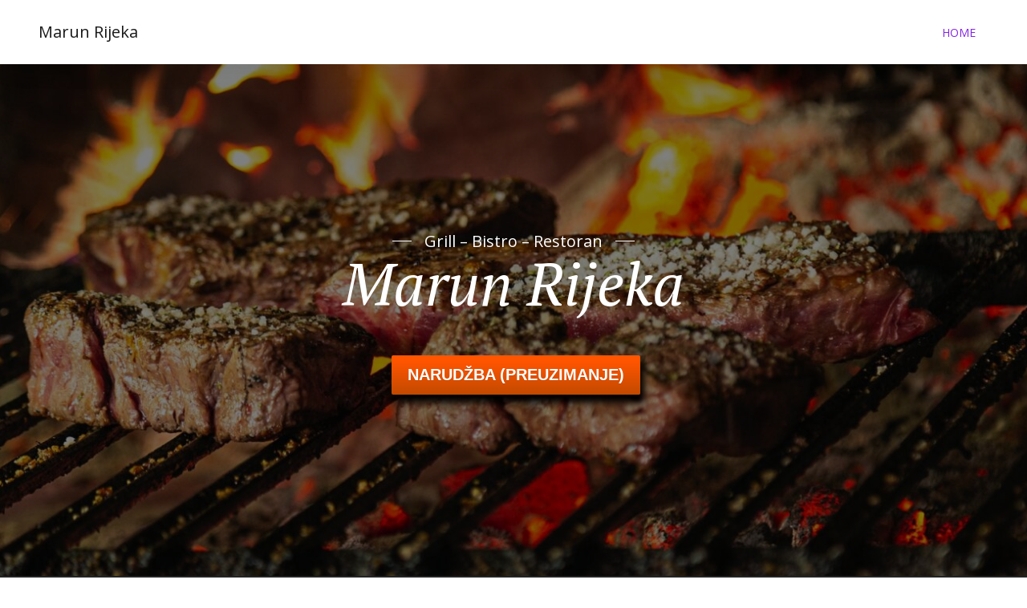

--- FILE ---
content_type: text/html; charset=UTF-8
request_url: https://www.marunrijeka.com/
body_size: 6977
content:
<!DOCTYPE html>
<html lang="en">
<head>
    <meta charset="UTF-8"/>
    <meta name="viewport" content="width=device-width, initial-scale=1, shrink-to-fit=no">
    <link rel="profile" href="https://gmpg.org/xfn/11"/>
	<title>Marun Rijeka - Grill - Bistro - Restoran</title>
<meta name='robots' content='max-image-preview:large' />
<meta name="description" content="Naručiti naše ukusne specijalitete s rostilja i mi dostavljamo ih vašem domu. Nazovite nas ili naručite putem interneta." />
<meta name="robots" content="index, follow" />
<meta name="googlebot" content="index, follow, max-snippet:-1, max-image-preview:large, max-video-preview:-1" />
<meta name="bingbot" content="index, follow, max-snippet:-1, max-image-preview:large, max-video-preview:-1" />
<link rel="canonical" href="https://www.marunrijeka.com/" />
<script type="application/ld+json">{"@context" : "https://schema.org","@type" : "Organization","name" : "Marun Rijeka","url" : "https:\/\/www.marunrijeka.com","sameAs" : ["https:\/\/www.facebook.com\/Marun-Rijeka-102219144805667"]}</script>
<script type="application/ld+json">{
				"@context": "https://schema.org",
				"@type": "WebSite",
				"url" : "https:\/\/www.marunrijeka.com",
				"potentialAction": {
					"@type": "SearchAction",
					"target": "https:\/\/www.marunrijeka.com\/?s={search_term_string}",
					"query-input": "required name=search_term_string"
				}
			}</script>
<meta property="og:url" content="https://www.marunrijeka.com/" />
<meta property="og:site_name" content="Marun Rijeka" />
<meta property="og:locale" content="en" />
<meta property="og:type" content="website" />
<meta property="og:title" content="Marun Rijeka - Grill - Bistro - Restoran" />
<meta property="og:description" content="Naručiti naše ukusne specijalitete s rostilja i mi dostavljamo ih vašem domu. Nazovite nas ili naručite putem interneta." />
<meta property="og:image" content="https://www.marunrijeka.com/wp-content/uploads/2020/11/93617631_102327084794873_4277854157722877952_o.jpg" />
<meta property="og:image:secure_url" content="https://www.marunrijeka.com/wp-content/uploads/2020/11/93617631_102327084794873_4277854157722877952_o.jpg" />
<meta property="og:image:width" content="1920" />
<meta property="og:image:height" content="1080" />
<meta name="twitter:card" content="summary" />
<meta name="twitter:title" content="Marun Rijeka - Grill - Bistro - Restoran" />
<meta name="twitter:description" content="Naručiti naše ukusne specijalitete s rostilja putem interneta." />
<meta name="twitter:image" content="https://www.marunrijeka.com/wp-content/uploads/2020/11/93617631_102327084794873_4277854157722877952_o.jpg" />
<link rel='dns-prefetch' href='//www.fbgcdn.com' />
<link rel='dns-prefetch' href='//fonts.googleapis.com' />
<link rel="alternate" type="application/rss+xml" title="Marun Rijeka &raquo; Feed" href="https://www.marunrijeka.com/?feed=rss2" />
<link rel="alternate" type="application/rss+xml" title="Marun Rijeka &raquo; Comments Feed" href="https://www.marunrijeka.com/?feed=comments-rss2" />
<link rel="alternate" title="oEmbed (JSON)" type="application/json+oembed" href="https://www.marunrijeka.com/index.php?rest_route=%2Foembed%2F1.0%2Fembed&#038;url=https%3A%2F%2Fwww.marunrijeka.com%2F" />
<link rel="alternate" title="oEmbed (XML)" type="text/xml+oembed" href="https://www.marunrijeka.com/index.php?rest_route=%2Foembed%2F1.0%2Fembed&#038;url=https%3A%2F%2Fwww.marunrijeka.com%2F&#038;format=xml" />
<style id='wp-img-auto-sizes-contain-inline-css' type='text/css'>
img:is([sizes=auto i],[sizes^="auto," i]){contain-intrinsic-size:3000px 1500px}
/*# sourceURL=wp-img-auto-sizes-contain-inline-css */
</style>
<style id='wp-emoji-styles-inline-css' type='text/css'>

	img.wp-smiley, img.emoji {
		display: inline !important;
		border: none !important;
		box-shadow: none !important;
		height: 1em !important;
		width: 1em !important;
		margin: 0 0.07em !important;
		vertical-align: -0.1em !important;
		background: none !important;
		padding: 0 !important;
	}
/*# sourceURL=wp-emoji-styles-inline-css */
</style>
<style id='wp-block-library-inline-css' type='text/css'>
:root{--wp-block-synced-color:#7a00df;--wp-block-synced-color--rgb:122,0,223;--wp-bound-block-color:var(--wp-block-synced-color);--wp-editor-canvas-background:#ddd;--wp-admin-theme-color:#007cba;--wp-admin-theme-color--rgb:0,124,186;--wp-admin-theme-color-darker-10:#006ba1;--wp-admin-theme-color-darker-10--rgb:0,107,160.5;--wp-admin-theme-color-darker-20:#005a87;--wp-admin-theme-color-darker-20--rgb:0,90,135;--wp-admin-border-width-focus:2px}@media (min-resolution:192dpi){:root{--wp-admin-border-width-focus:1.5px}}.wp-element-button{cursor:pointer}:root .has-very-light-gray-background-color{background-color:#eee}:root .has-very-dark-gray-background-color{background-color:#313131}:root .has-very-light-gray-color{color:#eee}:root .has-very-dark-gray-color{color:#313131}:root .has-vivid-green-cyan-to-vivid-cyan-blue-gradient-background{background:linear-gradient(135deg,#00d084,#0693e3)}:root .has-purple-crush-gradient-background{background:linear-gradient(135deg,#34e2e4,#4721fb 50%,#ab1dfe)}:root .has-hazy-dawn-gradient-background{background:linear-gradient(135deg,#faaca8,#dad0ec)}:root .has-subdued-olive-gradient-background{background:linear-gradient(135deg,#fafae1,#67a671)}:root .has-atomic-cream-gradient-background{background:linear-gradient(135deg,#fdd79a,#004a59)}:root .has-nightshade-gradient-background{background:linear-gradient(135deg,#330968,#31cdcf)}:root .has-midnight-gradient-background{background:linear-gradient(135deg,#020381,#2874fc)}:root{--wp--preset--font-size--normal:16px;--wp--preset--font-size--huge:42px}.has-regular-font-size{font-size:1em}.has-larger-font-size{font-size:2.625em}.has-normal-font-size{font-size:var(--wp--preset--font-size--normal)}.has-huge-font-size{font-size:var(--wp--preset--font-size--huge)}.has-text-align-center{text-align:center}.has-text-align-left{text-align:left}.has-text-align-right{text-align:right}.has-fit-text{white-space:nowrap!important}#end-resizable-editor-section{display:none}.aligncenter{clear:both}.items-justified-left{justify-content:flex-start}.items-justified-center{justify-content:center}.items-justified-right{justify-content:flex-end}.items-justified-space-between{justify-content:space-between}.screen-reader-text{border:0;clip-path:inset(50%);height:1px;margin:-1px;overflow:hidden;padding:0;position:absolute;width:1px;word-wrap:normal!important}.screen-reader-text:focus{background-color:#ddd;clip-path:none;color:#444;display:block;font-size:1em;height:auto;left:5px;line-height:normal;padding:15px 23px 14px;text-decoration:none;top:5px;width:auto;z-index:100000}html :where(.has-border-color){border-style:solid}html :where([style*=border-top-color]){border-top-style:solid}html :where([style*=border-right-color]){border-right-style:solid}html :where([style*=border-bottom-color]){border-bottom-style:solid}html :where([style*=border-left-color]){border-left-style:solid}html :where([style*=border-width]){border-style:solid}html :where([style*=border-top-width]){border-top-style:solid}html :where([style*=border-right-width]){border-right-style:solid}html :where([style*=border-bottom-width]){border-bottom-style:solid}html :where([style*=border-left-width]){border-left-style:solid}html :where(img[class*=wp-image-]){height:auto;max-width:100%}:where(figure){margin:0 0 1em}html :where(.is-position-sticky){--wp-admin--admin-bar--position-offset:var(--wp-admin--admin-bar--height,0px)}@media screen and (max-width:600px){html :where(.is-position-sticky){--wp-admin--admin-bar--position-offset:0px}}

/*# sourceURL=wp-block-library-inline-css */
</style><style id='global-styles-inline-css' type='text/css'>
:root{--wp--preset--aspect-ratio--square: 1;--wp--preset--aspect-ratio--4-3: 4/3;--wp--preset--aspect-ratio--3-4: 3/4;--wp--preset--aspect-ratio--3-2: 3/2;--wp--preset--aspect-ratio--2-3: 2/3;--wp--preset--aspect-ratio--16-9: 16/9;--wp--preset--aspect-ratio--9-16: 9/16;--wp--preset--color--black: #000000;--wp--preset--color--cyan-bluish-gray: #abb8c3;--wp--preset--color--white: #ffffff;--wp--preset--color--pale-pink: #f78da7;--wp--preset--color--vivid-red: #cf2e2e;--wp--preset--color--luminous-vivid-orange: #ff6900;--wp--preset--color--luminous-vivid-amber: #fcb900;--wp--preset--color--light-green-cyan: #7bdcb5;--wp--preset--color--vivid-green-cyan: #00d084;--wp--preset--color--pale-cyan-blue: #8ed1fc;--wp--preset--color--vivid-cyan-blue: #0693e3;--wp--preset--color--vivid-purple: #9b51e0;--wp--preset--gradient--vivid-cyan-blue-to-vivid-purple: linear-gradient(135deg,rgb(6,147,227) 0%,rgb(155,81,224) 100%);--wp--preset--gradient--light-green-cyan-to-vivid-green-cyan: linear-gradient(135deg,rgb(122,220,180) 0%,rgb(0,208,130) 100%);--wp--preset--gradient--luminous-vivid-amber-to-luminous-vivid-orange: linear-gradient(135deg,rgb(252,185,0) 0%,rgb(255,105,0) 100%);--wp--preset--gradient--luminous-vivid-orange-to-vivid-red: linear-gradient(135deg,rgb(255,105,0) 0%,rgb(207,46,46) 100%);--wp--preset--gradient--very-light-gray-to-cyan-bluish-gray: linear-gradient(135deg,rgb(238,238,238) 0%,rgb(169,184,195) 100%);--wp--preset--gradient--cool-to-warm-spectrum: linear-gradient(135deg,rgb(74,234,220) 0%,rgb(151,120,209) 20%,rgb(207,42,186) 40%,rgb(238,44,130) 60%,rgb(251,105,98) 80%,rgb(254,248,76) 100%);--wp--preset--gradient--blush-light-purple: linear-gradient(135deg,rgb(255,206,236) 0%,rgb(152,150,240) 100%);--wp--preset--gradient--blush-bordeaux: linear-gradient(135deg,rgb(254,205,165) 0%,rgb(254,45,45) 50%,rgb(107,0,62) 100%);--wp--preset--gradient--luminous-dusk: linear-gradient(135deg,rgb(255,203,112) 0%,rgb(199,81,192) 50%,rgb(65,88,208) 100%);--wp--preset--gradient--pale-ocean: linear-gradient(135deg,rgb(255,245,203) 0%,rgb(182,227,212) 50%,rgb(51,167,181) 100%);--wp--preset--gradient--electric-grass: linear-gradient(135deg,rgb(202,248,128) 0%,rgb(113,206,126) 100%);--wp--preset--gradient--midnight: linear-gradient(135deg,rgb(2,3,129) 0%,rgb(40,116,252) 100%);--wp--preset--font-size--small: 13px;--wp--preset--font-size--medium: 20px;--wp--preset--font-size--large: 36px;--wp--preset--font-size--x-large: 42px;--wp--preset--spacing--20: 0.44rem;--wp--preset--spacing--30: 0.67rem;--wp--preset--spacing--40: 1rem;--wp--preset--spacing--50: 1.5rem;--wp--preset--spacing--60: 2.25rem;--wp--preset--spacing--70: 3.38rem;--wp--preset--spacing--80: 5.06rem;--wp--preset--shadow--natural: 6px 6px 9px rgba(0, 0, 0, 0.2);--wp--preset--shadow--deep: 12px 12px 50px rgba(0, 0, 0, 0.4);--wp--preset--shadow--sharp: 6px 6px 0px rgba(0, 0, 0, 0.2);--wp--preset--shadow--outlined: 6px 6px 0px -3px rgb(255, 255, 255), 6px 6px rgb(0, 0, 0);--wp--preset--shadow--crisp: 6px 6px 0px rgb(0, 0, 0);}:where(.is-layout-flex){gap: 0.5em;}:where(.is-layout-grid){gap: 0.5em;}body .is-layout-flex{display: flex;}.is-layout-flex{flex-wrap: wrap;align-items: center;}.is-layout-flex > :is(*, div){margin: 0;}body .is-layout-grid{display: grid;}.is-layout-grid > :is(*, div){margin: 0;}:where(.wp-block-columns.is-layout-flex){gap: 2em;}:where(.wp-block-columns.is-layout-grid){gap: 2em;}:where(.wp-block-post-template.is-layout-flex){gap: 1.25em;}:where(.wp-block-post-template.is-layout-grid){gap: 1.25em;}.has-black-color{color: var(--wp--preset--color--black) !important;}.has-cyan-bluish-gray-color{color: var(--wp--preset--color--cyan-bluish-gray) !important;}.has-white-color{color: var(--wp--preset--color--white) !important;}.has-pale-pink-color{color: var(--wp--preset--color--pale-pink) !important;}.has-vivid-red-color{color: var(--wp--preset--color--vivid-red) !important;}.has-luminous-vivid-orange-color{color: var(--wp--preset--color--luminous-vivid-orange) !important;}.has-luminous-vivid-amber-color{color: var(--wp--preset--color--luminous-vivid-amber) !important;}.has-light-green-cyan-color{color: var(--wp--preset--color--light-green-cyan) !important;}.has-vivid-green-cyan-color{color: var(--wp--preset--color--vivid-green-cyan) !important;}.has-pale-cyan-blue-color{color: var(--wp--preset--color--pale-cyan-blue) !important;}.has-vivid-cyan-blue-color{color: var(--wp--preset--color--vivid-cyan-blue) !important;}.has-vivid-purple-color{color: var(--wp--preset--color--vivid-purple) !important;}.has-black-background-color{background-color: var(--wp--preset--color--black) !important;}.has-cyan-bluish-gray-background-color{background-color: var(--wp--preset--color--cyan-bluish-gray) !important;}.has-white-background-color{background-color: var(--wp--preset--color--white) !important;}.has-pale-pink-background-color{background-color: var(--wp--preset--color--pale-pink) !important;}.has-vivid-red-background-color{background-color: var(--wp--preset--color--vivid-red) !important;}.has-luminous-vivid-orange-background-color{background-color: var(--wp--preset--color--luminous-vivid-orange) !important;}.has-luminous-vivid-amber-background-color{background-color: var(--wp--preset--color--luminous-vivid-amber) !important;}.has-light-green-cyan-background-color{background-color: var(--wp--preset--color--light-green-cyan) !important;}.has-vivid-green-cyan-background-color{background-color: var(--wp--preset--color--vivid-green-cyan) !important;}.has-pale-cyan-blue-background-color{background-color: var(--wp--preset--color--pale-cyan-blue) !important;}.has-vivid-cyan-blue-background-color{background-color: var(--wp--preset--color--vivid-cyan-blue) !important;}.has-vivid-purple-background-color{background-color: var(--wp--preset--color--vivid-purple) !important;}.has-black-border-color{border-color: var(--wp--preset--color--black) !important;}.has-cyan-bluish-gray-border-color{border-color: var(--wp--preset--color--cyan-bluish-gray) !important;}.has-white-border-color{border-color: var(--wp--preset--color--white) !important;}.has-pale-pink-border-color{border-color: var(--wp--preset--color--pale-pink) !important;}.has-vivid-red-border-color{border-color: var(--wp--preset--color--vivid-red) !important;}.has-luminous-vivid-orange-border-color{border-color: var(--wp--preset--color--luminous-vivid-orange) !important;}.has-luminous-vivid-amber-border-color{border-color: var(--wp--preset--color--luminous-vivid-amber) !important;}.has-light-green-cyan-border-color{border-color: var(--wp--preset--color--light-green-cyan) !important;}.has-vivid-green-cyan-border-color{border-color: var(--wp--preset--color--vivid-green-cyan) !important;}.has-pale-cyan-blue-border-color{border-color: var(--wp--preset--color--pale-cyan-blue) !important;}.has-vivid-cyan-blue-border-color{border-color: var(--wp--preset--color--vivid-cyan-blue) !important;}.has-vivid-purple-border-color{border-color: var(--wp--preset--color--vivid-purple) !important;}.has-vivid-cyan-blue-to-vivid-purple-gradient-background{background: var(--wp--preset--gradient--vivid-cyan-blue-to-vivid-purple) !important;}.has-light-green-cyan-to-vivid-green-cyan-gradient-background{background: var(--wp--preset--gradient--light-green-cyan-to-vivid-green-cyan) !important;}.has-luminous-vivid-amber-to-luminous-vivid-orange-gradient-background{background: var(--wp--preset--gradient--luminous-vivid-amber-to-luminous-vivid-orange) !important;}.has-luminous-vivid-orange-to-vivid-red-gradient-background{background: var(--wp--preset--gradient--luminous-vivid-orange-to-vivid-red) !important;}.has-very-light-gray-to-cyan-bluish-gray-gradient-background{background: var(--wp--preset--gradient--very-light-gray-to-cyan-bluish-gray) !important;}.has-cool-to-warm-spectrum-gradient-background{background: var(--wp--preset--gradient--cool-to-warm-spectrum) !important;}.has-blush-light-purple-gradient-background{background: var(--wp--preset--gradient--blush-light-purple) !important;}.has-blush-bordeaux-gradient-background{background: var(--wp--preset--gradient--blush-bordeaux) !important;}.has-luminous-dusk-gradient-background{background: var(--wp--preset--gradient--luminous-dusk) !important;}.has-pale-ocean-gradient-background{background: var(--wp--preset--gradient--pale-ocean) !important;}.has-electric-grass-gradient-background{background: var(--wp--preset--gradient--electric-grass) !important;}.has-midnight-gradient-background{background: var(--wp--preset--gradient--midnight) !important;}.has-small-font-size{font-size: var(--wp--preset--font-size--small) !important;}.has-medium-font-size{font-size: var(--wp--preset--font-size--medium) !important;}.has-large-font-size{font-size: var(--wp--preset--font-size--large) !important;}.has-x-large-font-size{font-size: var(--wp--preset--font-size--x-large) !important;}
/*# sourceURL=global-styles-inline-css */
</style>

<style id='classic-theme-styles-inline-css' type='text/css'>
/*! This file is auto-generated */
.wp-block-button__link{color:#fff;background-color:#32373c;border-radius:9999px;box-shadow:none;text-decoration:none;padding:calc(.667em + 2px) calc(1.333em + 2px);font-size:1.125em}.wp-block-file__button{background:#32373c;color:#fff;text-decoration:none}
/*# sourceURL=/wp-includes/css/classic-themes.min.css */
</style>
<link rel='stylesheet' id='online-css-css' href='https://www.fbgcdn.com/embedder/css/order-online.css?ver=6.9' type='text/css' media='all' />
<link rel='stylesheet' id='bootstrap-css' href='https://www.marunrijeka.com/wp-content/themes/gloriafood-restaurant/css/bootstrap.css?ver=1.0.5' type='text/css' media='all' />
<link rel='stylesheet' id='gloriafood-style-css' href='https://www.marunrijeka.com/wp-content/themes/gloriafood-restaurant/style.css?ver=1.0.5' type='text/css' media='all' />
<link rel='stylesheet' id='gloriafood-print-style-css' href='https://fonts.googleapis.com/css?family=Open+Sans%3A400%2C400i%2C600%2C600i%2C700%2C700i%7CPT+Serif%3A400%2C400i%2C700%2C700i&#038;ver=1.0.5' type='text/css' media='all' />
<link rel='stylesheet' id='restaurant_system_public_style-css' href='https://www.marunrijeka.com/wp-content/plugins/menu-ordering-reservations/css/public-style.css?ver=1.4.6' type='text/css' media='all' />
<script type="text/javascript" src="https://www.fbgcdn.com/embedder/js/ewm2.js?ver=6.9" id="jsforwp-blocks-frontend-js-js"></script>
<script type="text/javascript" src="https://www.marunrijeka.com/wp-includes/js/jquery/jquery.min.js?ver=3.7.1" id="jquery-core-js"></script>
<script type="text/javascript" src="https://www.marunrijeka.com/wp-includes/js/jquery/jquery-migrate.min.js?ver=3.4.1" id="jquery-migrate-js"></script>
<link rel="https://api.w.org/" href="https://www.marunrijeka.com/index.php?rest_route=/" /><link rel="alternate" title="JSON" type="application/json" href="https://www.marunrijeka.com/index.php?rest_route=/wp/v2/pages/70" /><link rel="EditURI" type="application/rsd+xml" title="RSD" href="https://www.marunrijeka.com/xmlrpc.php?rsd" />
<meta name="generator" content="WordPress 6.9" />
<link rel='shortlink' href='https://www.marunrijeka.com/' />
<meta name="generator" content="Site Kit by Google 1.21.0" /><style type='text/css'>a,
		 a:hover,
		 a:focus {
			color: #8224e3;
		}
		
		.glf-promo-card-price {
			color: #8224e3;
		}
		span.glf-card-subtitle {
			color: #8224e3;
		}
		.glf-promo-card {
			border-color: #8224e3;
		}
		
		div.glf-background-card:nth-child(2n+2) div.widget {
			box-shadow: inset 0 0 0 1px #8224e3;
		}
		
		.navbar-light .navbar-nav .show > .nav-link,
		.navbar-light .navbar-nav .active > .nav-link,
		.navbar-light .navbar-nav .nav-link.show,
		.navbar-light .navbar-nav .nav-link.active {
		    color: #8224e3;
		}
		
		span.sticky-post {
			background: #8224e3;
		}
		
		body.blog article.sticky,
		body.archive article.sticky {
		    border: 2px solid #8224e3;
		}
		
		blockquote {
			border-left: 0.25rem solid #8224e3;
		}
		
		.navbar .navbar-nav a.dropdown-item.active,
		.navbar .navbar-nav a.dropdown-item:active {
		    background-color: #8224e3;
		}
		
		span.glf-card-subtitle-dash {
			border-color: #8224e3;
		}
		
		.glf-button.reservation.custom-reservation-button {
			color: #8224e3;
		}
		
		.glf-button.custom-order-button {
			background-color: #8224e3;
		}
		#glf-footer-navigation-order-buttons > span, #glf-footer-navigation-order-buttons > a {
			width:100%;
		}.jumbotron {
			background: linear-gradient(rgba(0, 0, 0, 0.5), rgba(0, 0, 0, 0.5)), url(https://www.marunrijeka.com/wp-content/uploads/2020/11/cropped-bg.jpg);
			background-size: cover;
			background-position: center center;
		}
		.container-fluid.glf-background-card:nth-child(4n+2) {
				    background: linear-gradient(rgba(0, 0, 0, 0.5), rgba(0, 0, 0, 0.5)), url(https://www.marunrijeka.com/wp-content/uploads/2020/11/background-2-3.jpg);
				    background-size: cover;
				    background-position: center center;
				}
				.container-fluid.glf-background-card:nth-child(4n+4) {
				    background: linear-gradient(rgba(0, 0, 0, 0.5), rgba(0, 0, 0, 0.5)), url(https://www.marunrijeka.com/wp-content/uploads/2020/11/background-3-3.jpg);
				    background-size: cover;
				    background-position: center center;
				}
				</style></head>

<body class="home wp-singular page-template-default page page-id-70 wp-embed-responsive wp-theme-gloriafood-restaurant singular image-filters-enabled">
<nav class="navbar navbar-expand-md navbar-light fixed-top">
    <div class="container ">
		            <a class="navbar-brand" href="https://www.marunrijeka.com/">Marun Rijeka</a>
			
        <button id="bs4navbar-toggler" class="navbar-toggler" type="button" data-toggle="collapse"
                data-target="#bs4navbar"
                aria-controls="bs4navbar" aria-expanded="false" aria-label="Toggle navigation">
            <span class="navbar-toggler-icon"></span>
        </button>
		<div id="bs4navbar" class="collapse navbar-collapse"><ul id="menu-top-menu" class="navbar-nav ml-auto"><li id="menu-item-78" class="menu-item menu-item-type-custom menu-item-object-custom current-menu-item current_page_item menu-item-home menu-item-78 nav-item active"><a href="https://www.marunrijeka.com/" class="nav-link active">Home</a></li>
</ul></div>
		    </div>
</nav>

<div class="container-fluid header-container">
    <div class="jumbotron">
		            <h2 class="jumbotron-description-container">
                <span class="jumbotron-description-left-dash ml-auto"></span>
                <span class="jumbotron-description lead">Grill &#8211; Bistro &#8211; Restoran</span>
                <span class="jumbotron-description-right-dash mr-auto"></span>
            </h2>
            <h1 class="lead">Marun Rijeka</h1>
			<p class='lead jumbotron-cta-buttons' style='grid-template-columns:1fr;'><span class="glf-button-default glf-button  " style='background-color:#FF6200; color:#FFFFFF !important; font-weight:bold; font-size:20px; padding:15px; border-radius:2px; font-family:Helvetica, sans-serif; '  data-glf-cuid="" data-glf-ruid="0d77039b-cea6-4e26-844e-647797089683"  data-location="0d77039b-cea6-4e26-844e-647797089683">NARUDŽBA (PREUZIMANJE)</span><script src="https://www.fbgcdn.com/embedder/js/ewm2.js" defer async ></script><style> .glf-ordering-location > span{display:none;} </style></p>    </div>
</div>

    <section id="primary" class="content-area">
        <main id="main" class="site-main">

			
        </main><!-- .site-main -->
    </section><!-- .content-area -->

<footer class="site-footer">
    <div class="container">
        <div class="row">
            <div class="col-md-4">
				<section id="text-6" class="widget widget_text"><h4 class="widget-title">Telefon</h4>			<div class="textwidget"><p><a href="tel://+38551673561">+385 51 673 561</a></p>
</div>
		</section>            </div>
            <div class="col-md-4">
				<section id="text-4" class="widget widget_text"><h4 class="widget-title">Adresa</h4>			<div class="textwidget">Vukovarska ul. 110, 51000, Rijeka</div>
		</section>            </div>
            <div class="col-md-4">
				<section id="text-5" class="widget widget_text"><h4 class="widget-title">Radno Vrijeme</h4>			<div class="textwidget">PON - SUB
9 - 22</div>
		</section>            </div>
        </div>
    </div>
</footer>


<script type="text/javascript" src="https://www.marunrijeka.com/wp-content/themes/gloriafood-restaurant/js/bootstrap.js?ver=1.0.5" id="bootstrap-js-js"></script>
<script id="wp-emoji-settings" type="application/json">
{"baseUrl":"https://s.w.org/images/core/emoji/17.0.2/72x72/","ext":".png","svgUrl":"https://s.w.org/images/core/emoji/17.0.2/svg/","svgExt":".svg","source":{"concatemoji":"https://www.marunrijeka.com/wp-includes/js/wp-emoji-release.min.js?ver=6.9"}}
</script>
<script type="module">
/* <![CDATA[ */
/*! This file is auto-generated */
const a=JSON.parse(document.getElementById("wp-emoji-settings").textContent),o=(window._wpemojiSettings=a,"wpEmojiSettingsSupports"),s=["flag","emoji"];function i(e){try{var t={supportTests:e,timestamp:(new Date).valueOf()};sessionStorage.setItem(o,JSON.stringify(t))}catch(e){}}function c(e,t,n){e.clearRect(0,0,e.canvas.width,e.canvas.height),e.fillText(t,0,0);t=new Uint32Array(e.getImageData(0,0,e.canvas.width,e.canvas.height).data);e.clearRect(0,0,e.canvas.width,e.canvas.height),e.fillText(n,0,0);const a=new Uint32Array(e.getImageData(0,0,e.canvas.width,e.canvas.height).data);return t.every((e,t)=>e===a[t])}function p(e,t){e.clearRect(0,0,e.canvas.width,e.canvas.height),e.fillText(t,0,0);var n=e.getImageData(16,16,1,1);for(let e=0;e<n.data.length;e++)if(0!==n.data[e])return!1;return!0}function u(e,t,n,a){switch(t){case"flag":return n(e,"\ud83c\udff3\ufe0f\u200d\u26a7\ufe0f","\ud83c\udff3\ufe0f\u200b\u26a7\ufe0f")?!1:!n(e,"\ud83c\udde8\ud83c\uddf6","\ud83c\udde8\u200b\ud83c\uddf6")&&!n(e,"\ud83c\udff4\udb40\udc67\udb40\udc62\udb40\udc65\udb40\udc6e\udb40\udc67\udb40\udc7f","\ud83c\udff4\u200b\udb40\udc67\u200b\udb40\udc62\u200b\udb40\udc65\u200b\udb40\udc6e\u200b\udb40\udc67\u200b\udb40\udc7f");case"emoji":return!a(e,"\ud83e\u1fac8")}return!1}function f(e,t,n,a){let r;const o=(r="undefined"!=typeof WorkerGlobalScope&&self instanceof WorkerGlobalScope?new OffscreenCanvas(300,150):document.createElement("canvas")).getContext("2d",{willReadFrequently:!0}),s=(o.textBaseline="top",o.font="600 32px Arial",{});return e.forEach(e=>{s[e]=t(o,e,n,a)}),s}function r(e){var t=document.createElement("script");t.src=e,t.defer=!0,document.head.appendChild(t)}a.supports={everything:!0,everythingExceptFlag:!0},new Promise(t=>{let n=function(){try{var e=JSON.parse(sessionStorage.getItem(o));if("object"==typeof e&&"number"==typeof e.timestamp&&(new Date).valueOf()<e.timestamp+604800&&"object"==typeof e.supportTests)return e.supportTests}catch(e){}return null}();if(!n){if("undefined"!=typeof Worker&&"undefined"!=typeof OffscreenCanvas&&"undefined"!=typeof URL&&URL.createObjectURL&&"undefined"!=typeof Blob)try{var e="postMessage("+f.toString()+"("+[JSON.stringify(s),u.toString(),c.toString(),p.toString()].join(",")+"));",a=new Blob([e],{type:"text/javascript"});const r=new Worker(URL.createObjectURL(a),{name:"wpTestEmojiSupports"});return void(r.onmessage=e=>{i(n=e.data),r.terminate(),t(n)})}catch(e){}i(n=f(s,u,c,p))}t(n)}).then(e=>{for(const n in e)a.supports[n]=e[n],a.supports.everything=a.supports.everything&&a.supports[n],"flag"!==n&&(a.supports.everythingExceptFlag=a.supports.everythingExceptFlag&&a.supports[n]);var t;a.supports.everythingExceptFlag=a.supports.everythingExceptFlag&&!a.supports.flag,a.supports.everything||((t=a.source||{}).concatemoji?r(t.concatemoji):t.wpemoji&&t.twemoji&&(r(t.twemoji),r(t.wpemoji)))});
//# sourceURL=https://www.marunrijeka.com/wp-includes/js/wp-emoji-loader.min.js
/* ]]> */
</script>
</body>
</html>


--- FILE ---
content_type: text/css
request_url: https://www.marunrijeka.com/wp-content/themes/gloriafood-restaurant/style.css?ver=1.0.5
body_size: 4706
content:
@charset "UTF-8";
/*
Theme Name: GloriaFood Restaurant
Theme URI: https://www.gloriafood.com/wordpress-restaurant-theme-with-online-ordering
Author: GloriaFood
Author URI: https://gloriafood.com/
Description: This theme is great for building a restaurant website with online ordering in no time at all. The design is sales oriented, focusing on the true needs of a restaurant client. The theme uses the GloriaFood plugin to enable restaurants take online orders and table reservations free of charge. Setting up the theme and the plugin is very easy. And together, they unlock big (free) features, from online ordering to receipt printing and website statistics.<br>Check out our demo website at https://pronto-wp.com.
Requires at least: WordPress 4.9.6
Version: 1.0.5
Tested up to: 5.5
Requires PHP: 5.2.4
License: GPLv3
License URI: http://www.gnu.org/licenses/gpl.html
Text Domain: gloriafood-restaurant
Tags: e-commerce, food-and-drink, grid-layout, one-column, custom-header, custom-logo, custom-colors, custom-background, custom-menu, footer-widgets, theme-options, featured-images, sticky-post, threaded-comments, translation-ready

This theme, like WordPress, is licensed under the GPL.
*/

/** WordPress core classes - START **/
.alignnone {
    margin: 5px 20px 20px 0;
}

.aligncenter,
div.aligncenter {
    display: block;
    margin: 5px auto 5px auto;
}

.alignright {
    float: right;
    margin: 5px 0 20px 20px;
}

.alignleft {
    float: left;
    margin: 5px 20px 20px 0;
}

a img.alignright {
    float: right;
    margin: 5px 0 20px 20px;
}

a img.alignnone {
    margin: 5px 20px 20px 0;
}

a img.alignleft {
    float: left;
    margin: 5px 20px 20px 0;
}

a img.aligncenter {
    display: block;
    margin-left: auto;
    margin-right: auto;
}

.wp-caption {
    background: #fff;
    border: 1px solid #f0f0f0;
    max-width: 96%; /* Image does not overflow the content area */
    padding: 5px 3px 10px;
    text-align: center;
}

.wp-caption.alignnone {
    margin: 5px 20px 20px 0;
}

.wp-caption.alignleft {
    margin: 5px 20px 20px 0;
}

.wp-caption.alignright {
    margin: 5px 0 20px 20px;
}

.wp-caption img {
    border: 0 none;
    height: auto;
    margin: 0;
    max-width: 98.5%;
    padding: 0;
    width: auto;
}

.wp-caption p.wp-caption-text {
    font-size: 11px;
    line-height: 17px;
    margin: 0;
    padding: 0 4px 5px;
}

.screen-reader-text {
    border: 0;
    clip: rect(1px, 1px, 1px, 1px);
    clip-path: inset(50%);
    height: 1px;
    margin: -1px;
    overflow: hidden;
    padding: 0;
    position: absolute !important;
    width: 1px;
    word-wrap: normal !important;
}

.screen-reader-text:focus {
    background-color: #eee;
    clip: auto !important;
    clip-path: none;
    color: #444;
    display: block;
    font-size: 1em;
    height: auto;
    left: 5px;
    line-height: normal;
    padding: 15px 23px 14px;
    text-decoration: none;
    top: 5px;
    width: auto;
    z-index: 100000;
    /* Above WP toolbar. */
}

.sticky {
    display: block;
}

.gallery-caption {
    display: block;
    font-size: 0.71111em;
    line-height: 1.6;
    margin: 0;
    padding: 0.5rem;
}

.bypostauthor {
    display: block;
}

/** WordPress core classes - EMD **/

/** Handle admin bar - START **/
body.admin-bar .navbar {
    top: 32px;
}

@media only screen and (max-width: 782px) {

    body.admin-bar .navbar {
        top: 46px;
    }

}

/** Handle admin bar - END **/

/** GloriaFood plugin - START **/
.gloriafood-button,
.glf-button {
    padding: 12px !important;
	padding-left: 20px !important;
	padding-right: 20px !important;
	background: rgb(255,85,0) !important;
background: linear-gradient(180deg, rgba(255,85,0,1) 15%, rgba(194,74,0,1) 100%) !important;
	box-shadow: 5px 10px 10px #000 !important;
}

.gloriafood-button.reservation,
.glf-button.reservation {
    padding: 12px !important;
}

.jumbotron .gloriafood-button,
.jumbotron .glf-button,
#glf-navigation-order-buttons .gloriafood-button,
#glf-navigation-order-buttons .glf-button {
    margin-left: 0.5rem;
    background-image: none;
    box-shadow: none;
}

.jumbotron .gloriafood-button.reservation,
.jumbotron .glf-button.reservation,
#glf-navigation-order-buttons .gloriafood-button.reservation,
#glf-navigation-order-buttons .glf-button.reservation {
    margin-left: 0;
    margin-right: 0.5rem;
    background-image: none;
    box-shadow: none;

}


@media (max-width: 768px) {
    #glf-navigation-order-buttons {
        display: none !important;
    }
}

@media (max-width: 576px) {
    .jumbotron .gloriafood-button,
    .jumbotron .glf-button,
    #glf-navigation-order-buttons .gloriafood-button,
    #glf-navigation-order-buttons .glf-button {
        margin-left: 0;
    }

    .jumbotron .gloriafood-button.reservation,
    .jumbotron .glf-button.reservation,
    #glf-navigation-order-buttons .gloriafood-button.reservation,
    #glf-navigation-order-buttons .glf-button.reservation {
        margin-right: 0;
    }
}

/** GloriaFood plugin - END **/

/** Custom order buttons - START **/
.glf-button.custom-order-button {
    background-color: #f09c49;
    color: #fff;
    border-radius: 3px;
    font-size: 1rem;
    font-weight: bold;
}

.glf-button.reservation.custom-reservation-button {
    background-color: #fff;
    color: #f09c49;
    border-radius: 3px;
    font-size: 1rem;
    font-weight: bold;
}

@media (max-width: 576px) {
    .glf-button.custom-order-button {
        margin-top: 0.5rem;
    }
}

/** Custom order buttons - START **/

/** Equalize CTA buttons - START **/
p.jumbotron-cta-buttons {
    display: inline-grid;
    grid-template-columns: 1fr 1fr;
}

p.jumbotron-cta-buttons span,
p.jumbotron-cta-buttons a {
    display: flex;
    justify-content: center;
    align-items: center;
}

@media (max-width: 576px) {
    p.jumbotron-cta-buttons {
        grid-template-columns: 1fr;
    }
}

/** Equalize CTA buttons - END **/

/** General styles - START **/
body {
    padding-top: 5rem;
    font-family: 'Open Sans', sans-serif;
    color: #333;
}

* {
    font-family: 'Open Sans', sans-serif;
    -webkit-font-smoothing: antialiased;
}

footer.site-footer {
    color: #717171;
}

a,
a:hover,
a:focus {
    color: #f09c49;
    text-decoration: none;
}

.custom-logo {
    height: 3rem;
    width: auto;
}

span.menu-item-link-return {
    display: none;
}

span.glf-card-subbtitle-container {
    display: flex;
    align-items: center;
    margin-bottom: 3.5rem;
}

span.glf-card-subtitle-dash {
    width: 1.5rem;
    border-bottom: 1px solid #f09c49;
    margin-right: 1rem;
    display: block;
}

span.glf-card-subtitle {
    color: #f09c48;
    font-weight: 600;
    display: block;
    text-transform: uppercase;
}

.jumbotron {
    text-align: center;
    background-color: transparent;
}

.jumbotron .jumbotron-description-container {
    display: flex;
    align-items: center;
    margin-bottom: 0;
}

.jumbotron span.jumbotron-description-left-dash {
    width: 1.5rem;
    border-bottom: 1px solid #fff;
    margin-right: 1rem;
    display: block;
}

.jumbotron span.jumbotron-description-right-dash {
    width: 1.5rem;
    border-bottom: 1px solid #fff;
    margin-left: 1rem;
    display: block;
}

.jumbotron h2.jumbotron-description {
    font-weight: 600;
    color: #fff;
    display: block;
}

.jumbotron span.jumbotron-description.lead {
    color: #fff;
}

.glf-card {
    padding-top: 7.5rem;
    padding-bottom: 7.5rem;
}

.glf-card.glf-card-gallery {
    padding-bottom: 5.5rem;
}

.glf-coverify-image {
    object-fit: cover;
    width: 100%;
    height: 100%;
}

.glf-gallery-image {
    margin-bottom: 2rem;
}

div.widget_glf-promo-cards > div.row {
    margin-top: -2rem;
}

.glf-promo-card-supercontainer {
    margin-top: 2rem;
}

.glf-promo-card-container {
    padding: 0.625rem;
    background-color: #fff;
    height: 100%;
    box-shadow: 0 15px 30px 00 rgba(0, 0, 0, 0.07);
}

.glf-about-card-text {
    padding-top: 2.5rem;
}

@media (max-width: 767px) {
    .glf-about-card-image {
        margin-bottom: 1rem;
    }

    .glf-about-card-image:last-child {
        margin-bottom: 0;
    }
}

@media (max-width: 992px) {
    .glf-promo-card-supercontainer:last-child {
        margin-bottom: 0;
    }

    .glf-about-card-text {
        margin-bottom: 2rem;
        padding-top: 0;
    }
}

.glf-promo-card {
    border: 0.0625rem solid #f09c48;
    padding: 1.8125rem;
    height: 100%;
    display: flex;
    flex-direction: column;
    align-items: flex-start;
}

.glf-promo-card span.glf-card-subbtitle-container {
    margin-bottom: 2rem;
}

.glf-promo-card-price {
    background-color: #f0f0f0;
    padding: 1rem;
    color: #f09c48;
    display: inline-block;
    font-style: italic;
    margin-top: auto;
}

.glf-promo-card-price-value {
    font-weight: 600;
    font-style: normal;
    font-size: 1.5rem;
}

footer.entry-footer {
    padding: 2rem 0;
    clear: both;
}

footer.site-footer {
    background-color: #242424;
    color: #717171;
    padding: 4rem 0;
    font-size: 0.875rem;
}

footer.site-footer * {
    color: #717171;
}

footer.site-footer *.widget-title {
    color: #fff;
}

footer.site-footer ul {
    list-style: none;
    padding-left: 0;
    color: #7b7b7b;
}

footer.site-footer a,
footer.site-footer a:hover,
footer.site-footer a:focus {
    color: #7b7b7b;
}

.navbar {
    padding-top: 2rem;
    padding-bottom: 2rem;
    height: 5rem;
    background-color: #fff;
    box-shadow: 0 0 40px 0 rgba(0, 0, 0, 0.07);
}

.navbar .navbar-nav a {
    color: #242424;
    text-transform: uppercase;
    font-size: 0.875rem;
}

.navbar .navbar-brand img.navbar-logo {
    height: 3rem;
    width: auto;
}

.navbar-expand-md .navbar-nav .nav-link {
    padding-left: 1rem;
    padding-right: 1rem;
}

@media (min-width: 576px) {
    .jumbotron {
        padding: 10rem 2rem;
        margin-bottom: 0;
    }

    .home .jumbotron {
        padding: 13rem 2rem;
        margin-bottom: 0;
    }

    .container,
    .container-fluid {
        padding-left: 0;
        padding-right: 0;
    }
}

.jumbotron {
    background: linear-gradient(rgba(0, 0, 0, 0.5), rgba(0, 0, 0, 0.5)), url("./assets/starter/header.jpg");
    background-size: cover;
    background-position: center center;
}

.container-fluid.glf-background-card:nth-child(6n+2) {
    background: linear-gradient(rgba(0, 0, 0, 0.5), rgba(0, 0, 0, 0.5)), url("./assets/starter/background-1.jpg");
    background-size: cover;
    background-position: center center;
}

.container-fluid.glf-background-card:nth-child(6n+4) {
    background: linear-gradient(rgba(0, 0, 0, 0.5), rgba(0, 0, 0, 0.5)), url("./assets/starter/background-2.jpg");
    background-size: cover;
    background-position: center center;
}

.container-fluid.glf-background-card:nth-child(6n+6) {
    background: linear-gradient(rgba(0, 0, 0, 0.5), rgba(0, 0, 0, 0.5)), url("./assets/starter/background-3.jpg");
    background-size: cover;
    background-position: center center;
}

.jumbotron {
    border-radius: 0;
}

figure.post-thumbnail img.attachment-post-thumbnail {
    max-width: 100%;
    height: auto;
}

body.blog article,
body.archive article {
    border-bottom: 1px solid #d0d0d0;
    margin-bottom: 2rem;
}

body.blog article:last-child,
body.archive article:last-child {
    border-bottom: none;
    margin-bottom: 0;
}

time:nth-child(2) {
    display: none;
}

/** General styles - END **/

/** Typography - START **/
h1,
h2,
h3,
h4,
h5,
h6,
h2 a {
    font-family: 'PT Serif', serif;
    font-weight: 400;
    font-style: italic;
    -ms-word-wrap: break-word;
    word-wrap: break-word;
}

h1 {
    font-size: 3.125rem;
    line-height: 3.25rem;
}

.jumbotron h1 {
    color: #fff;
}

.home h1 {
    margin-bottom: 3rem;
}

h1.lead {
    font-size: 2.75rem;
    line-height: 3rem;
}

@media (min-width: 576px) {
    h1.lead {
        font-size: 4.625rem;
        line-height: 5rem;
    }
}

h2 {
    font-size: 2.5rem;
    line-height: 3rem;
    margin-bottom: 1rem;
}

h2.jumbotron-description-container {
    font-family: 'Open Sans', sans-serif;
    font-size: 1.25rem;
    font-style: normal;
    line-height: 1.5625rem;
    color: #fff;
}

h3 {
    font-size: 1.75rem;
    line-height: 2.1875rem;
    margin-bottom: 1rem;
}

h4 {
    font-size: 1.5rem;
    line-height: 1.875rem;
}

footer h4 {
    margin-bottom: 1.5rem;
    color: #fff;
}

h5 {
    font-size: 1.25rem;
    line-height: 1.5625rem;
}

h6 {
    font-size: 1.125rem;
    line-height: 1.5rem;
}

.lead {
    font-size: 1.25rem;
    line-height: 1.5625rem;
}

.small {
    font-size: 0.875rem;
    line-height: 1.25rem;
}

.caption {
    font-size: 0.75rem;
    line-height: 1.125rem;
}

.subtitle {
    font-size: 0.875rem;
    line-height: 1rem;
}

.subtitle-small {
    font-size: 0.75rem;
    line-height: 0.875rem;
}

/** Typography - START **/

/** Non-home pages - START **/
main {
    padding: 7.5rem 0;
}

.home main {
    padding: 0;
}

.home.blog main {
    padding: 7.5rem 0;
}

/** Non-home pages - END **/

/** Mobile spacing - START **/
@media (max-width: 768px) {
    body {
        padding-top: 4.5rem;
    }

    .navbar-expand-md .navbar-nav .nav-link {
        padding: 1rem;
    }

    .navbar {
        padding: 0.5rem 1rem;
        height: auto;
        min-height: 4.5rem;
    }

    .navbar .navbar-toggler {
        outline: none;
    }

    .fixed-top {
        position: absolute;
    }
}

@media (max-width: 576px) {
    .container-fluid.header-container {
        padding: 0
    }

    .jumbotron {
        padding: 5rem 2rem 2.5rem;
        margin-bottom: 0;
    }

    .jumbotron span.jumbotron-description-left-dash,
    .jumbotron span.jumbotron-description-right-dash {
        display: none;
    }

    .jumbotron .jumbotron-description {
        margin-left: auto;
        margin-right: auto;
    }

    h1 {
        margin-bottom: 2.25rem;
    }

    .glf-card {
        padding: 3rem 0 3.5rem 0;
    }

    .glf-card.glf-card-gallery {
        padding-bottom: 2.5rem;
    }

    .glf-gallery-image {
        margin-bottom: 1rem;
    }

    .glf-gallery-image:nth-child(2n) {
        padding-left: 0.5rem;
    }

    .glf-gallery-image:nth-child(2n+1) {
        padding-right: 0.5rem;
    }

    .container-fluid.glf-card {
        padding: 3.5rem 0;
    }

    span.glf-card-subbtitle-container {
        margin-bottom: 2rem;
    }

    footer {
        padding-top: 2.5rem;
        padding-bottom: 2.5rem;
    }

    footer p {
        margin-bottom: 1.5rem;
    }

    footer h4 {
        margin-bottom: 1.5rem;
    }

    main {
        padding: 3.5rem 0;
    }

    .home.blog main {
        padding: 3.5rem 0;
    }
}

@media (max-width: 448px) {
    .jumbotron .btn {
        margin-bottom: 1.25rem;
    }

    .jumbotron .btn:last-child {
        margin-bottom: 0;
    }

}

/** Mobile spacing - END **/

/** Tablets spacing - START **/
@media (min-width: 577px) and (max-width: 1400px) {
    .glf-card {
        padding-top: 5rem;
        padding-bottom: 5rem;
    }

    .glf-card.glf-card-gallery {
        padding-bottom: 3rem;
    }

    span.glf-card-subbtitle-container {
        margin-bottom: 2rem;
    }

    main {
        padding: 5rem 0;
    }

    .home.blog main {
        padding: 5rem 0;
    }
}

/** Tablets spacing - END **/

/** Comment form - START **/
div#comments {
    margin-top: 3.5rem;
}

div#comments ol {
    list-style: none;
}

div#comments ol.comment-list {
    padding-left: 1rem;
}

div#comments ol.comment-list article {
    margin-bottom: 1rem;
}

form.comment-form {
    max-width: 50rem;
}

form.comment-form {
    display: flex;
    flex-wrap: wrap;
}

form.comment-form label {
    display: block;
}

form.comment-form p {
    padding: 0 1rem;
}

form.comment-form p.comment-notes {
    flex: 0 0 100%;
    width: 100%;
}

form.comment-form p.comment-form-comment {
    flex: 0 0 100%;
    width: 100%;
}

form.comment-form textarea#comment {
    width: 100%;
    padding: 0.5rem;
}

form.comment-form p.comment-form-author,
form.comment-form p.comment-form-email,
form.comment-form p.comment-form-url {
    width: 50%;
    flex: 0 0 50%;
}

form.comment-form p.comment-form-author input,
form.comment-form p.comment-form-email input,
form.comment-form p.comment-form-url input {
    width: 100%;
    padding: 0.5rem;
}

form.comment-form p.form-submit {
    flex: 0 0 100%;
}

form.comment-form p.form-submit input.submit {
    background-color: #f09c48;
    font-weight: bold;
    color: white;
    padding: 1rem;
    border-radius: 5px;
    outline: none;
}

/** Comment form - END **/

/** Post navigation links - START **/
nav.post-navigation div.nav-links {
    display: flex;
}

nav.post-navigation div.nav-links div.nav-next {
    margin-left: auto;
    text-align: right;
}

/** Post navigation links - END **/

/** Frontend thickbox for galleries - START **/
div#TB_caption,
div#TB_closeWindow {
    padding: 0 1rem;
}

button#TB_closeWindowButton:focus .tb-close-icon {
    outline: none;
    box-shadow: none;
}

/** Frontend thickbox for galleries - END **/

/** Navigation - START **/
.navbar-light .navbar-nav .nav-link {
    color: rgba(0, 0, 0, 0.9);
    font-size: 0.875rem;
}

.navbar-light .navbar-nav .show > .nav-link,
.navbar-light .navbar-nav .active > .nav-link,
.navbar-light .navbar-nav .nav-link.show,
.navbar-light .navbar-nav .nav-link.active {
    color: #f09c48;
}

.navbar .navbar-nav a.dropdown-item.active, .navbar .navbar-nav a.dropdown-item:active {
    color: #fff;
    background-color: #f09c48;
}

/** Navigation - END **/

/**  Restaurant menu from plugin - START **/
.glf-mor-restaurant-menu-wrapper {
    margin-top: 3rem;
}

.glf-mor-restaurant-menu-wrapper .glf-mor-restaurant-menu-category {
    margin-bottom: 3rem;
    display: flex;
    flex-wrap: wrap;
}

.glf-mor-restaurant-menu-item {
    margin-bottom: 0 !important;
    flex: 0 0 50%;
    display: flex;
}

.glf-mor-restaurant-menu-item-inner {
    border-bottom: 1px solid #eee;
    padding: 1.5rem 0;
    flex: 0 0 100%;
}

.glf-mor-restaurant-menu-wrapper .glf-mor-restaurant-menu-category .glf-mor-restaurant-menu-item:nth-of-type(2n+1) {
    padding-right: 4rem;
}

.glf-mor-restaurant-menu-wrapper .glf-mor-restaurant-menu-category .glf-mor-restaurant-menu-item:nth-of-type(2n+2) {
    padding-left: 4rem;
}

.glf-mor-restaurant-menu-wrapper .glf-mor-restaurant-menu-category h3 {
    margin-bottom: 0;
    padding-bottom: 2rem;
    border-bottom: 1px solid #eee;
    flex: 0 0 100%;
}

.glf-mor-restaurant-menu-item-name {
    margin-bottom: 0;
}

.glf-mor-restaurant-menu-item-price {
    font-family: 'PT Serif', serif;
    font-weight: 400;
    font-style: italic;
    font-size: 1.25rem;
    line-height: 1.5625rem;
}

.glf-mor-restaurant-menu-item-description {
    margin-top: 1rem;
    font-size: 0.875rem;
    color: #6f6f6f;
}

@media (max-width: 992px) {
    .glf-mor-restaurant-menu-item {
        flex: 0 0 100%;
    }

    .glf-mor-restaurant-menu-wrapper .glf-mor-restaurant-menu-category .glf-mor-restaurant-menu-item:nth-of-type(2n+1) {
        padding-right: 0;
    }

    .glf-mor-restaurant-menu-wrapper .glf-mor-restaurant-menu-category .glf-mor-restaurant-menu-item:nth-of-type(2n+2) {
        padding-left: 0;
    }
}

/**  Restaurant menu from plugin - END **/

div.glf-background-card:nth-child(2n+2) div.widget {
    width: 100%;
    background-color: #fff;
    padding: 1.8125rem;
    border: 0.625rem solid #fff;
    box-shadow: inset 0 0 0 1px #f09c48;
}

div.glf-background-card:nth-child(2n+2) div.widget.widget_glf-promo-cards {
    width: auto;
    background-color: transparent;
    border: none;
    padding: 0;
    box-shadow: none;
}

/** Galleries - START **/
.gallery {
    display: flex;
    flex-flow: row wrap;
    justify-content: center;
    margin-bottom: calc(1.5 * 1rem);
}

.gallery-item {
    display: inline-block;
    margin-right: 16px;
    margin-bottom: 16px;
    text-align: center;
    vertical-align: top;
    width: 100%;
}

.gallery-columns-2 .gallery-item {
    max-width: calc((100% - 16px * 1) / 2);
}

.gallery-columns-2 .gallery-item:nth-of-type(2n+2) {
    margin-right: 0;
}

.gallery-columns-3 .gallery-item {
    max-width: calc((100% - 16px * 2) / 3);
}

.gallery-columns-3 .gallery-item:nth-of-type(3n+3) {
    margin-right: 0;
}

.gallery-columns-4 .gallery-item {
    max-width: calc((100% - 16px * 3) / 4);
}

.gallery-columns-4 .gallery-item:nth-of-type(4n+4) {
    margin-right: 0;
}

.gallery-columns-5 .gallery-item {
    max-width: calc((100% - 16px * 4) / 5);
}

.gallery-columns-5 .gallery-item:nth-of-type(5n+5) {
    margin-right: 0;
}

.gallery-columns-6 .gallery-item {
    max-width: calc((100% - 16px * 5) / 6);
}

.gallery-columns-6 .gallery-item:nth-of-type(6n+6) {
    margin-right: 0;
}

.gallery-columns-7 .gallery-item {
    max-width: calc((100% - 16px * 6) / 7);
}

.gallery-columns-7 .gallery-item:nth-of-type(7n+7) {
    margin-right: 0;
}

.gallery-columns-8 .gallery-item {
    max-width: calc((100% - 16px * 7) / 8);
}

.gallery-columns-8 .gallery-item:nth-of-type(8n+8) {
    margin-right: 0;
}

.gallery-columns-9 .gallery-item {
    max-width: calc((100% - 16px * 8) / 9);
}

.gallery-columns-9 .gallery-item:nth-of-type(9n+9) {
    margin-right: 0;
}

.gallery-item:last-of-type {
    padding-right: 0;
}

.gallery-caption {
    display: block;
    font-size: 0.71111em;
    font-family: -apple-system, BlinkMacSystemFont, "Segoe UI", "Roboto", "Oxygen", "Ubuntu", "Cantarell", "Fira Sans", "Droid Sans", "Helvetica Neue", sans-serif;
    line-height: 1.6;
    margin: 0;
    padding: 0.5rem;
}

.gallery-item > div > a {
    display: block;
    line-height: 0;
    box-shadow: 0 0 0 0 transparent;
}

.gallery-item > div > a:focus {
    box-shadow: 0 0 0 2px #0073aa;
}

/** Galleries - END **/

img {
    max-width: 100%;
    height: auto;
}

div.page-links {
    clear: both;
}

li.pingback {
    margin-bottom: 1rem;
}

/** Sticky posts - START **/
span.sticky-post {
    background: #f09c49;
    color: white;
    padding: 5px;
    display: inline-block;
    width: auto;
    margin-left: -1rem;
}

body.blog article.sticky,
body.archive article.sticky {
    border: 2px solid #f09c49;
    padding: 0 1rem;
}

/** Sticky posts - END **/

blockquote {
    padding-left: 1rem;
    border-left: 0.25rem solid #f09c49;
}

th,
td {
    padding: 0.25rem;
}

/** Sticky order buttons - START **/
#glf-footer-navigation-order-buttons {
    width: 100%;
    position: fixed;
    bottom: 0;
    left: 0;
    display: flex;
}

#glf-footer-navigation-order-buttons > span,
#glf-footer-navigation-order-buttons > a {
    width: 50%;
    display: block;
    text-align: center;
    border-radius: 0;
    margin: 0;
}

/** Sticky order buttons - END **/

--- FILE ---
content_type: text/css
request_url: https://www.marunrijeka.com/wp-content/plugins/menu-ordering-reservations/css/public-style.css?ver=1.4.6
body_size: 152
content:
.glf-btn-basic {
    font-weight: bold;
    text-decoration: underline;
}

/** Restaurant menu - START **/
.glf-mor-restaurant-menu-item {
    margin-bottom: 1rem;
}

.glf-mor-restaurant-menu-item-header {
    display: flex;
}

.glf-mor-restaurant-menu-item-header h5 {
    margin: 0 0.5rem 0 0;
}

.glf-mor-restaurant-menu-category {
    padding-top: 3rem;
}

.glf-mor-restaurant-menu-category:first-of-type {
    padding-top: 0;
}

.glf-mor-restaurant-menu-item-inner {
    display: flex;
}

.glf-mor-restaurant-menu-item-inner img {
    margin-right: 0.5rem;
    max-width: fit-content;
}

.glf-mor-restaurant-menu-item-price {
    margin-left: auto;
    white-space: nowrap;
}


/** Restaurant menu - END **/
